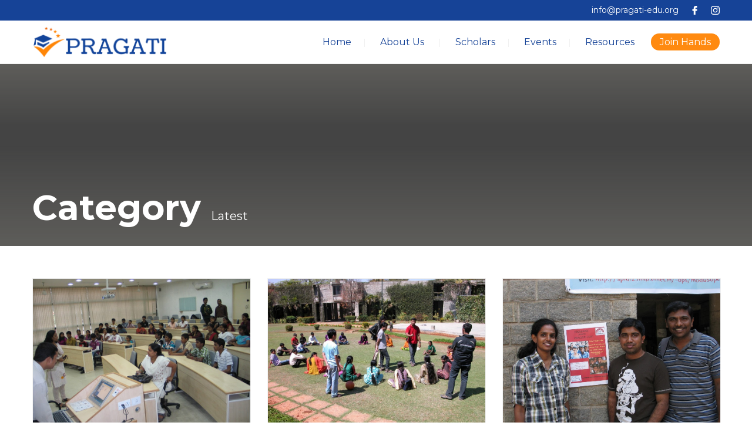

--- FILE ---
content_type: text/html; charset=UTF-8
request_url: https://pragati-edu.org/category/latest/page/6/
body_size: 12993
content:
<!DOCTYPE html>
<html lang="en-US">
<head>
 
    <meta charset="UTF-8"> 
    <meta name="author" content="">
    <meta name="viewport" content="width=device-width, initial-scale=1.0">
        	
<title>Latest &#8211; Page 6 &#8211; Pragati educational foundation</title>
<meta name='robots' content='max-image-preview:large' />
	<style>img:is([sizes="auto" i], [sizes^="auto," i]) { contain-intrinsic-size: 3000px 1500px }</style>
	<link rel='dns-prefetch' href='//fonts.googleapis.com' />
<link rel="alternate" type="application/rss+xml" title="Pragati educational foundation &raquo; Feed" href="https://pragati-edu.org/feed/" />
<link rel="alternate" type="application/rss+xml" title="Pragati educational foundation &raquo; Comments Feed" href="https://pragati-edu.org/comments/feed/" />
<link rel="alternate" type="application/rss+xml" title="Pragati educational foundation &raquo; Latest Category Feed" href="https://pragati-edu.org/category/latest/feed/" />
<script type="text/javascript">
/* <![CDATA[ */
window._wpemojiSettings = {"baseUrl":"https:\/\/s.w.org\/images\/core\/emoji\/16.0.1\/72x72\/","ext":".png","svgUrl":"https:\/\/s.w.org\/images\/core\/emoji\/16.0.1\/svg\/","svgExt":".svg","source":{"concatemoji":"https:\/\/pragati-edu.org\/wp-includes\/js\/wp-emoji-release.min.js?ver=6.8.3"}};
/*! This file is auto-generated */
!function(s,n){var o,i,e;function c(e){try{var t={supportTests:e,timestamp:(new Date).valueOf()};sessionStorage.setItem(o,JSON.stringify(t))}catch(e){}}function p(e,t,n){e.clearRect(0,0,e.canvas.width,e.canvas.height),e.fillText(t,0,0);var t=new Uint32Array(e.getImageData(0,0,e.canvas.width,e.canvas.height).data),a=(e.clearRect(0,0,e.canvas.width,e.canvas.height),e.fillText(n,0,0),new Uint32Array(e.getImageData(0,0,e.canvas.width,e.canvas.height).data));return t.every(function(e,t){return e===a[t]})}function u(e,t){e.clearRect(0,0,e.canvas.width,e.canvas.height),e.fillText(t,0,0);for(var n=e.getImageData(16,16,1,1),a=0;a<n.data.length;a++)if(0!==n.data[a])return!1;return!0}function f(e,t,n,a){switch(t){case"flag":return n(e,"\ud83c\udff3\ufe0f\u200d\u26a7\ufe0f","\ud83c\udff3\ufe0f\u200b\u26a7\ufe0f")?!1:!n(e,"\ud83c\udde8\ud83c\uddf6","\ud83c\udde8\u200b\ud83c\uddf6")&&!n(e,"\ud83c\udff4\udb40\udc67\udb40\udc62\udb40\udc65\udb40\udc6e\udb40\udc67\udb40\udc7f","\ud83c\udff4\u200b\udb40\udc67\u200b\udb40\udc62\u200b\udb40\udc65\u200b\udb40\udc6e\u200b\udb40\udc67\u200b\udb40\udc7f");case"emoji":return!a(e,"\ud83e\udedf")}return!1}function g(e,t,n,a){var r="undefined"!=typeof WorkerGlobalScope&&self instanceof WorkerGlobalScope?new OffscreenCanvas(300,150):s.createElement("canvas"),o=r.getContext("2d",{willReadFrequently:!0}),i=(o.textBaseline="top",o.font="600 32px Arial",{});return e.forEach(function(e){i[e]=t(o,e,n,a)}),i}function t(e){var t=s.createElement("script");t.src=e,t.defer=!0,s.head.appendChild(t)}"undefined"!=typeof Promise&&(o="wpEmojiSettingsSupports",i=["flag","emoji"],n.supports={everything:!0,everythingExceptFlag:!0},e=new Promise(function(e){s.addEventListener("DOMContentLoaded",e,{once:!0})}),new Promise(function(t){var n=function(){try{var e=JSON.parse(sessionStorage.getItem(o));if("object"==typeof e&&"number"==typeof e.timestamp&&(new Date).valueOf()<e.timestamp+604800&&"object"==typeof e.supportTests)return e.supportTests}catch(e){}return null}();if(!n){if("undefined"!=typeof Worker&&"undefined"!=typeof OffscreenCanvas&&"undefined"!=typeof URL&&URL.createObjectURL&&"undefined"!=typeof Blob)try{var e="postMessage("+g.toString()+"("+[JSON.stringify(i),f.toString(),p.toString(),u.toString()].join(",")+"));",a=new Blob([e],{type:"text/javascript"}),r=new Worker(URL.createObjectURL(a),{name:"wpTestEmojiSupports"});return void(r.onmessage=function(e){c(n=e.data),r.terminate(),t(n)})}catch(e){}c(n=g(i,f,p,u))}t(n)}).then(function(e){for(var t in e)n.supports[t]=e[t],n.supports.everything=n.supports.everything&&n.supports[t],"flag"!==t&&(n.supports.everythingExceptFlag=n.supports.everythingExceptFlag&&n.supports[t]);n.supports.everythingExceptFlag=n.supports.everythingExceptFlag&&!n.supports.flag,n.DOMReady=!1,n.readyCallback=function(){n.DOMReady=!0}}).then(function(){return e}).then(function(){var e;n.supports.everything||(n.readyCallback(),(e=n.source||{}).concatemoji?t(e.concatemoji):e.wpemoji&&e.twemoji&&(t(e.twemoji),t(e.wpemoji)))}))}((window,document),window._wpemojiSettings);
/* ]]> */
</script>
<style id='wp-emoji-styles-inline-css' type='text/css'>

	img.wp-smiley, img.emoji {
		display: inline !important;
		border: none !important;
		box-shadow: none !important;
		height: 1em !important;
		width: 1em !important;
		margin: 0 0.07em !important;
		vertical-align: -0.1em !important;
		background: none !important;
		padding: 0 !important;
	}
</style>
<link rel='stylesheet' id='wp-block-library-css' href='https://pragati-edu.org/wp-includes/css/dist/block-library/style.min.css?ver=6.8.3' type='text/css' media='all' />
<style id='classic-theme-styles-inline-css' type='text/css'>
/*! This file is auto-generated */
.wp-block-button__link{color:#fff;background-color:#32373c;border-radius:9999px;box-shadow:none;text-decoration:none;padding:calc(.667em + 2px) calc(1.333em + 2px);font-size:1.125em}.wp-block-file__button{background:#32373c;color:#fff;text-decoration:none}
</style>
<style id='global-styles-inline-css' type='text/css'>
:root{--wp--preset--aspect-ratio--square: 1;--wp--preset--aspect-ratio--4-3: 4/3;--wp--preset--aspect-ratio--3-4: 3/4;--wp--preset--aspect-ratio--3-2: 3/2;--wp--preset--aspect-ratio--2-3: 2/3;--wp--preset--aspect-ratio--16-9: 16/9;--wp--preset--aspect-ratio--9-16: 9/16;--wp--preset--color--black: #000000;--wp--preset--color--cyan-bluish-gray: #abb8c3;--wp--preset--color--white: #ffffff;--wp--preset--color--pale-pink: #f78da7;--wp--preset--color--vivid-red: #cf2e2e;--wp--preset--color--luminous-vivid-orange: #ff6900;--wp--preset--color--luminous-vivid-amber: #fcb900;--wp--preset--color--light-green-cyan: #7bdcb5;--wp--preset--color--vivid-green-cyan: #00d084;--wp--preset--color--pale-cyan-blue: #8ed1fc;--wp--preset--color--vivid-cyan-blue: #0693e3;--wp--preset--color--vivid-purple: #9b51e0;--wp--preset--gradient--vivid-cyan-blue-to-vivid-purple: linear-gradient(135deg,rgba(6,147,227,1) 0%,rgb(155,81,224) 100%);--wp--preset--gradient--light-green-cyan-to-vivid-green-cyan: linear-gradient(135deg,rgb(122,220,180) 0%,rgb(0,208,130) 100%);--wp--preset--gradient--luminous-vivid-amber-to-luminous-vivid-orange: linear-gradient(135deg,rgba(252,185,0,1) 0%,rgba(255,105,0,1) 100%);--wp--preset--gradient--luminous-vivid-orange-to-vivid-red: linear-gradient(135deg,rgba(255,105,0,1) 0%,rgb(207,46,46) 100%);--wp--preset--gradient--very-light-gray-to-cyan-bluish-gray: linear-gradient(135deg,rgb(238,238,238) 0%,rgb(169,184,195) 100%);--wp--preset--gradient--cool-to-warm-spectrum: linear-gradient(135deg,rgb(74,234,220) 0%,rgb(151,120,209) 20%,rgb(207,42,186) 40%,rgb(238,44,130) 60%,rgb(251,105,98) 80%,rgb(254,248,76) 100%);--wp--preset--gradient--blush-light-purple: linear-gradient(135deg,rgb(255,206,236) 0%,rgb(152,150,240) 100%);--wp--preset--gradient--blush-bordeaux: linear-gradient(135deg,rgb(254,205,165) 0%,rgb(254,45,45) 50%,rgb(107,0,62) 100%);--wp--preset--gradient--luminous-dusk: linear-gradient(135deg,rgb(255,203,112) 0%,rgb(199,81,192) 50%,rgb(65,88,208) 100%);--wp--preset--gradient--pale-ocean: linear-gradient(135deg,rgb(255,245,203) 0%,rgb(182,227,212) 50%,rgb(51,167,181) 100%);--wp--preset--gradient--electric-grass: linear-gradient(135deg,rgb(202,248,128) 0%,rgb(113,206,126) 100%);--wp--preset--gradient--midnight: linear-gradient(135deg,rgb(2,3,129) 0%,rgb(40,116,252) 100%);--wp--preset--font-size--small: 13px;--wp--preset--font-size--medium: 20px;--wp--preset--font-size--large: 36px;--wp--preset--font-size--x-large: 42px;--wp--preset--spacing--20: 0.44rem;--wp--preset--spacing--30: 0.67rem;--wp--preset--spacing--40: 1rem;--wp--preset--spacing--50: 1.5rem;--wp--preset--spacing--60: 2.25rem;--wp--preset--spacing--70: 3.38rem;--wp--preset--spacing--80: 5.06rem;--wp--preset--shadow--natural: 6px 6px 9px rgba(0, 0, 0, 0.2);--wp--preset--shadow--deep: 12px 12px 50px rgba(0, 0, 0, 0.4);--wp--preset--shadow--sharp: 6px 6px 0px rgba(0, 0, 0, 0.2);--wp--preset--shadow--outlined: 6px 6px 0px -3px rgba(255, 255, 255, 1), 6px 6px rgba(0, 0, 0, 1);--wp--preset--shadow--crisp: 6px 6px 0px rgba(0, 0, 0, 1);}:where(.is-layout-flex){gap: 0.5em;}:where(.is-layout-grid){gap: 0.5em;}body .is-layout-flex{display: flex;}.is-layout-flex{flex-wrap: wrap;align-items: center;}.is-layout-flex > :is(*, div){margin: 0;}body .is-layout-grid{display: grid;}.is-layout-grid > :is(*, div){margin: 0;}:where(.wp-block-columns.is-layout-flex){gap: 2em;}:where(.wp-block-columns.is-layout-grid){gap: 2em;}:where(.wp-block-post-template.is-layout-flex){gap: 1.25em;}:where(.wp-block-post-template.is-layout-grid){gap: 1.25em;}.has-black-color{color: var(--wp--preset--color--black) !important;}.has-cyan-bluish-gray-color{color: var(--wp--preset--color--cyan-bluish-gray) !important;}.has-white-color{color: var(--wp--preset--color--white) !important;}.has-pale-pink-color{color: var(--wp--preset--color--pale-pink) !important;}.has-vivid-red-color{color: var(--wp--preset--color--vivid-red) !important;}.has-luminous-vivid-orange-color{color: var(--wp--preset--color--luminous-vivid-orange) !important;}.has-luminous-vivid-amber-color{color: var(--wp--preset--color--luminous-vivid-amber) !important;}.has-light-green-cyan-color{color: var(--wp--preset--color--light-green-cyan) !important;}.has-vivid-green-cyan-color{color: var(--wp--preset--color--vivid-green-cyan) !important;}.has-pale-cyan-blue-color{color: var(--wp--preset--color--pale-cyan-blue) !important;}.has-vivid-cyan-blue-color{color: var(--wp--preset--color--vivid-cyan-blue) !important;}.has-vivid-purple-color{color: var(--wp--preset--color--vivid-purple) !important;}.has-black-background-color{background-color: var(--wp--preset--color--black) !important;}.has-cyan-bluish-gray-background-color{background-color: var(--wp--preset--color--cyan-bluish-gray) !important;}.has-white-background-color{background-color: var(--wp--preset--color--white) !important;}.has-pale-pink-background-color{background-color: var(--wp--preset--color--pale-pink) !important;}.has-vivid-red-background-color{background-color: var(--wp--preset--color--vivid-red) !important;}.has-luminous-vivid-orange-background-color{background-color: var(--wp--preset--color--luminous-vivid-orange) !important;}.has-luminous-vivid-amber-background-color{background-color: var(--wp--preset--color--luminous-vivid-amber) !important;}.has-light-green-cyan-background-color{background-color: var(--wp--preset--color--light-green-cyan) !important;}.has-vivid-green-cyan-background-color{background-color: var(--wp--preset--color--vivid-green-cyan) !important;}.has-pale-cyan-blue-background-color{background-color: var(--wp--preset--color--pale-cyan-blue) !important;}.has-vivid-cyan-blue-background-color{background-color: var(--wp--preset--color--vivid-cyan-blue) !important;}.has-vivid-purple-background-color{background-color: var(--wp--preset--color--vivid-purple) !important;}.has-black-border-color{border-color: var(--wp--preset--color--black) !important;}.has-cyan-bluish-gray-border-color{border-color: var(--wp--preset--color--cyan-bluish-gray) !important;}.has-white-border-color{border-color: var(--wp--preset--color--white) !important;}.has-pale-pink-border-color{border-color: var(--wp--preset--color--pale-pink) !important;}.has-vivid-red-border-color{border-color: var(--wp--preset--color--vivid-red) !important;}.has-luminous-vivid-orange-border-color{border-color: var(--wp--preset--color--luminous-vivid-orange) !important;}.has-luminous-vivid-amber-border-color{border-color: var(--wp--preset--color--luminous-vivid-amber) !important;}.has-light-green-cyan-border-color{border-color: var(--wp--preset--color--light-green-cyan) !important;}.has-vivid-green-cyan-border-color{border-color: var(--wp--preset--color--vivid-green-cyan) !important;}.has-pale-cyan-blue-border-color{border-color: var(--wp--preset--color--pale-cyan-blue) !important;}.has-vivid-cyan-blue-border-color{border-color: var(--wp--preset--color--vivid-cyan-blue) !important;}.has-vivid-purple-border-color{border-color: var(--wp--preset--color--vivid-purple) !important;}.has-vivid-cyan-blue-to-vivid-purple-gradient-background{background: var(--wp--preset--gradient--vivid-cyan-blue-to-vivid-purple) !important;}.has-light-green-cyan-to-vivid-green-cyan-gradient-background{background: var(--wp--preset--gradient--light-green-cyan-to-vivid-green-cyan) !important;}.has-luminous-vivid-amber-to-luminous-vivid-orange-gradient-background{background: var(--wp--preset--gradient--luminous-vivid-amber-to-luminous-vivid-orange) !important;}.has-luminous-vivid-orange-to-vivid-red-gradient-background{background: var(--wp--preset--gradient--luminous-vivid-orange-to-vivid-red) !important;}.has-very-light-gray-to-cyan-bluish-gray-gradient-background{background: var(--wp--preset--gradient--very-light-gray-to-cyan-bluish-gray) !important;}.has-cool-to-warm-spectrum-gradient-background{background: var(--wp--preset--gradient--cool-to-warm-spectrum) !important;}.has-blush-light-purple-gradient-background{background: var(--wp--preset--gradient--blush-light-purple) !important;}.has-blush-bordeaux-gradient-background{background: var(--wp--preset--gradient--blush-bordeaux) !important;}.has-luminous-dusk-gradient-background{background: var(--wp--preset--gradient--luminous-dusk) !important;}.has-pale-ocean-gradient-background{background: var(--wp--preset--gradient--pale-ocean) !important;}.has-electric-grass-gradient-background{background: var(--wp--preset--gradient--electric-grass) !important;}.has-midnight-gradient-background{background: var(--wp--preset--gradient--midnight) !important;}.has-small-font-size{font-size: var(--wp--preset--font-size--small) !important;}.has-medium-font-size{font-size: var(--wp--preset--font-size--medium) !important;}.has-large-font-size{font-size: var(--wp--preset--font-size--large) !important;}.has-x-large-font-size{font-size: var(--wp--preset--font-size--x-large) !important;}
:where(.wp-block-post-template.is-layout-flex){gap: 1.25em;}:where(.wp-block-post-template.is-layout-grid){gap: 1.25em;}
:where(.wp-block-columns.is-layout-flex){gap: 2em;}:where(.wp-block-columns.is-layout-grid){gap: 2em;}
:root :where(.wp-block-pullquote){font-size: 1.5em;line-height: 1.6;}
</style>
<link rel='stylesheet' id='contact-form-7-css' href='https://pragati-edu.org/wp-content/plugins/contact-form-7/includes/css/styles.css?ver=6.0.6' type='text/css' media='all' />
<style id='contact-form-7-inline-css' type='text/css'>
.wpcf7 .wpcf7-recaptcha iframe {margin-bottom: 0;}.wpcf7 .wpcf7-recaptcha[data-align="center"] > div {margin: 0 auto;}.wpcf7 .wpcf7-recaptcha[data-align="right"] > div {margin: 0 0 0 auto;}
</style>
<link rel='stylesheet' id='nd_options_style-css' href='https://pragati-edu.org/wp-content/plugins/nd-shortcodes/css/style.css?ver=6.8.3' type='text/css' media='all' />
<link rel='stylesheet' id='nd_options_font_family_h-css' href='https://fonts.googleapis.com/css?family=Montserrat%3A400%2C700&#038;ver=6.8.3' type='text/css' media='all' />
<link rel='stylesheet' id='nd_options_font_family_p-css' href='https://fonts.googleapis.com/css?family=Montserrat%3A400%2C700&#038;ver=6.8.3' type='text/css' media='all' />
<link rel='stylesheet' id='nd_options_font_family_third-css' href='https://fonts.googleapis.com/css?family=Montserrat%3A400%2C700&#038;ver=6.8.3' type='text/css' media='all' />
<link rel='stylesheet' id='rs-plugin-settings-css' href='https://pragati-edu.org/wp-content/plugins/revslider/public/assets/css/rs6.css?ver=6.2.2' type='text/css' media='all' />
<style id='rs-plugin-settings-inline-css' type='text/css'>
#rs-demo-id {}
</style>
<link rel='stylesheet' id='nicdark-style-css' href='https://pragati-edu.org/wp-content/themes/charityfoundation/style.css?ver=6.8.3' type='text/css' media='all' />
<link rel='stylesheet' id='nicdark-fonts-css' href='//fonts.googleapis.com/css?family=Poppins%3A300%2C400%2C700&#038;ver=1.0.0' type='text/css' media='all' />
<script type="text/javascript" src="https://pragati-edu.org/wp-includes/js/jquery/jquery.min.js?ver=3.7.1" id="jquery-core-js"></script>
<script type="text/javascript" src="https://pragati-edu.org/wp-includes/js/jquery/jquery-migrate.min.js?ver=3.4.1" id="jquery-migrate-js"></script>
<script type="text/javascript" src="https://pragati-edu.org/wp-content/plugins/revslider/public/assets/js/rbtools.min.js?ver=6.0" id="tp-tools-js"></script>
<script type="text/javascript" src="https://pragati-edu.org/wp-content/plugins/revslider/public/assets/js/rs6.min.js?ver=6.2.2" id="revmin-js"></script>
<link rel="https://api.w.org/" href="https://pragati-edu.org/wp-json/" /><link rel="alternate" title="JSON" type="application/json" href="https://pragati-edu.org/wp-json/wp/v2/categories/28" /><link rel="EditURI" type="application/rsd+xml" title="RSD" href="https://pragati-edu.org/xmlrpc.php?rsd" />
<meta name="generator" content="WordPress 6.8.3" />

	
    <style type="text/css">

    	/*START FONTS FAMILY*/
    	.nd_options_customizer_fonts .nd_options_first_font,
    	.nd_options_customizer_fonts h1,
    	.nd_options_customizer_fonts h2,
    	.nd_options_customizer_fonts h3,
    	.nd_options_customizer_fonts h4,
    	.nd_options_customizer_fonts h5,
    	.nd_options_customizer_fonts h6
    	{ font-family: 'Montserrat', sans-serif; }

    	.nd_options_customizer_fonts,
    	.nd_options_customizer_fonts .nd_options_second_font,
    	.nd_options_customizer_fonts p,
    	.nd_options_customizer_fonts a,
    	.nd_options_customizer_fonts select,
    	.nd_options_customizer_fonts textarea,
    	.nd_options_customizer_fonts label,
    	.nd_options_customizer_fonts input,
    	#start_nicdark_framework
    	{ font-family: 'Montserrat', sans-serif; }

    	.nd_options_customizer_fonts .nd_options_second_font_important
    	{ font-family: 'Montserrat', sans-serif !important; }

    	.nd_options_customizer_fonts .nd_options_third_font
    	{ font-family: 'Montserrat', sans-serif; }


    	/*START FONTS COLOR*/
    	.nd_options_customizer_fonts .nd_options_color_greydark,
    	.nd_options_customizer_fonts h1,
    	.nd_options_customizer_fonts h2,
    	.nd_options_customizer_fonts h3,
    	.nd_options_customizer_fonts h4,
    	.nd_options_customizer_fonts h5,
    	.nd_options_customizer_fonts h6
    	{ color: #727475; }
    	.nd_options_customizer_fonts .nd_options_color_greydark_important
    	{ color: #727475 !important; }

    	/*PLACEHOLDER*/
    	.nd_options_customizer_fonts .nd_options_placeholder_color_greydark_important::-webkit-input-placeholder { color: #727475 !important; }
		.nd_options_customizer_fonts .nd_options_placeholder_color_greydark_important::-moz-placeholder { color: #727475 !important; }
		.nd_options_customizer_fonts .nd_options_placeholder_color_greydark_important:-ms-input-placeholder { color: #727475 !important; }
		.nd_options_customizer_fonts .nd_options_placeholder_color_greydark_important:-moz-placeholder { color: #727475 !important; }

    	.nd_options_customizer_fonts,
    	.nd_options_customizer_fonts .nd_options_color_grey,
    	.nd_options_customizer_fonts p,
    	.nd_options_customizer_fonts a,
    	.nd_options_customizer_fonts select,
    	.nd_options_customizer_fonts textarea,
    	.nd_options_customizer_fonts label,
    	.nd_options_customizer_fonts input
    	{ color: #a3a3a3; }

    	.nd_options_color_grey_important { color: #a3a3a3 !important; }


    	/*compatibility with plugin Learning*/
    	#nd_learning_calendar_single_course .ui-datepicker-title {
    		font-family: 'Montserrat', sans-serif;
    		color: #727475;	
    	}
    	#nd_learning_calendar_single_course .ui-datepicker-calendar th {
    		color: #727475;	
    	}
       
    </style>
    


	
    <style type="text/css">

    	/*START FORMS STYLES*/
    	.nd_options_customizer_forms span.wpcf7-not-valid-tip,
    	.nd_options_customizer_forms .wpcf7-response-output.wpcf7-validation-errors,
    	.wpcf7-response-output
    	{ 
    		background-color: #4285f4; 
    		border-width: 0px !important;
    		border-color: #4285f4 !important;
    		border-radius: 3px;
    		border-style: solid;
    		padding: 10px 20px !important;
    		color: #ffffff;
    		margin: 10px 0px 10px 0px !important;
    		font-size: 13px;
    		line-height: 20px;
    	}
    	.nd_options_customizer_forms .wpcf7-response-output.wpcf7-mail-sent-ok
    	{ 
    		background-color: #4285f4; 
    		border-width: 0px;
    		border-color: #4285f4;
    		border-radius: 3px;
    		border-style: solid;
    		padding: 10px 20px;
    		color: #ffffff;
    		margin: 0px;
    		margin-top: 10px;
    		font-size: 13px;
    		line-height: 20px;
    	}


    	/*new compatibility*/
    	.nd_options_customizer_forms .wpcf7 form.sent .wpcf7-response-output {
    		background-color: #4285f4; 
    		border-width: 0px;
    		border-color: #4285f4;
    		border-radius: 3px;
    		border-style: solid;
    		padding: 10px 20px;
    		color: #ffffff;
    		margin: 0px;
    		margin-top: 10px;
    		font-size: 13px;
    		line-height: 20px;
    	}



       
    </style>
    


	
    <style type="text/css">

    	/*START FORMS STYLES*/
    	.nd_options_customizer_forms input[type="text"],
    	.nd_options_customizer_forms input[type="email"],
    	.nd_options_customizer_forms input[type="url"],
    	.nd_options_customizer_forms input[type="tel"],
    	.nd_options_customizer_forms input[type="number"],
    	.nd_options_customizer_forms input[type="date"],
    	.nd_options_customizer_forms input[type="file"],
    	.nd_options_customizer_forms input[type="password"],
    	.nd_options_customizer_forms select,
    	.nd_options_customizer_forms textarea,
    	.StripeElement

    	{ 
    		background-color: #fff; 
    		border-width: 1px;
    		border-color: #a3a3a3;
    		border-radius: 0px;
    		border-style: solid;
    		padding: 10px 20px;
    		-webkit-appearance: none;
    		color: #a3a3a3 !important;

    		    	}


    	.nd_options_customizer_forms input[type="text"]::-webkit-input-placeholder,
    	.nd_options_customizer_forms input[type="email"]::-webkit-input-placeholder,
    	.nd_options_customizer_forms input[type="url"]::-webkit-input-placeholder, 
    	.nd_options_customizer_forms input[type="tel"]::-webkit-input-placeholder ,
    	.nd_options_customizer_forms input[type="password"]::-webkit-input-placeholder ,
    	.nd_options_customizer_forms input[type="number"]::-webkit-input-placeholder,
    	.nd_options_customizer_forms textarea::-webkit-input-placeholder  {
    		color: #a3a3a3 !important;	
    	}


    	.nd_options_customizer_forms select {
    		cursor: pointer;
    	}

    	.nd_options_customizer_forms select option {
    		padding: 10px 20px;	
    	}

       
    </style>
    


	
    <style type="text/css">

    	/*START FORMS STYLES*/
    	.nd_options_customizer_forms input[type="submit"],
    	.nd_options_customizer_forms button[type="submit"],
    	.give-btn.give-btn-modal
    	{ 
    		background-color: #3367d6; 
    		border-width: 0px;
    		border-color: #3367d6;
    		border-radius: 30px;
    		border-style: solid;
    		padding: 10px 20px;
    		-webkit-appearance: none;
    		color: #ffffff;
    		cursor: pointer;
    		font-family: 'Montserrat', sans-serif;

    	}

       
    </style>
    


	<style type="text/css">

		.nd_options_cursor_default_a > a { cursor: default; }
		.nd_options_customizer_labels_color_new { background-color: #ff8a10; }
		
		/*hot*/
		.nd_options_navigation_type .menu li.nd_options_hot_label > a:after,
		#nd_options_header_5 .menu li.nd_options_hot_label > a:after,
		#nd_options_header_6 .menu li.nd_options_hot_label > a:after { content: "HOT"; float: right; background-color: #dd3333; border-radius: 3px; color: #fff; font-size: 10px; line-height: 10px; padding: 3px 5px; }
		
		/*best*/
		.nd_options_navigation_type .menu li.nd_options_best_label > a:after,
		#nd_options_header_5 .menu li.nd_options_best_label > a:after,
		#nd_options_header_6 .menu li.nd_options_best_label > a:after { content: "BEST"; float: right; background-color: #8224e3; border-radius: 3px; color: #fff; font-size: 10px; line-height: 10px; padding: 3px 5px; }
		
		/*new*/
		.nd_options_navigation_type .menu li.nd_options_new_label > a:after,
		#nd_options_header_5 .menu li.nd_options_new_label > a:after,
		#nd_options_header_6 .menu li.nd_options_new_label > a:after { content: "NEW"; float: right; background-color: #ff8a10; border-radius: 3px; color: #fff; font-size: 10px; line-height: 10px; padding: 3px 5px; }
		
		/*slide*/
		.nd_options_navigation_type .menu li.nd_options_slide_label > a:after,
		#nd_options_header_5 .menu li.nd_options_slide_label > a:after,
		#nd_options_header_6 .menu li.nd_options_slide_label > a:after { content: "SLIDE"; float: right; background-color: #dd3333; border-radius: 3px; color: #fff; font-size: 10px; line-height: 10px; padding: 3px 5px; }

		/*demo*/
		.nd_options_navigation_type .menu li.nd_options_demo_label > a:after,
		#nd_options_header_5 .menu li.nd_options_demo_label > a:after,
		#nd_options_header_6 .menu li.nd_options_demo_label > a:after { content: "DEMO"; float: right; background-color: #dd3333; border-radius: 3px; color: #fff; font-size: 10px; line-height: 10px; padding: 3px 5px; }

		/*all*/
		#nd_options_header_6 .menu li.nd_options_hot_label > a:after,
		#nd_options_header_6 .menu li.nd_options_best_label > a:after,
		#nd_options_header_6 .menu li.nd_options_new_label > a:after,
		#nd_options_header_6 .menu li.nd_options_slide_label > a:after,
		#nd_options_header_6 .menu li.nd_options_demo_label > a:after { padding: 5px 5px 3px 5px; border-radius: 0px; letter-spacing: 1px; }

		/*all*/
		.nd_elements_navigation_sidebar_content .menu li.nd_options_new_label > a:after,
		.nd_elements_navigation_sidebar_content .menu li.nd_options_hot_label > a:after,
		.nd_elements_navigation_sidebar_content .menu li.nd_options_best_label > a:after,
		.nd_elements_navigation_sidebar_content .menu li.nd_options_slide_label > a:after,
		.nd_elements_navigation_sidebar_content .menu li.nd_options_demo_label > a:after { display: none; }
		
	</style>

	
	<!--START css-->
	<style type="text/css">

		.nd_options_navigation_search_content_form {  }
		.nd_options_navigation_search_content_form input[type="search"] { 
			background: none;
			border: 0px;
			border-bottom: 2px solid #fff;
			color: #fff;
			font-size: 30px;
			line-height: 30px;
		}
		.nd_options_navigation_search_content_form input[type="search"]::-webkit-input-placeholder { color: #fff; }
		.nd_options_navigation_search_content_form input[type="submit"]{ 
			font-size: 25px;
		    line-height: 40px;
		    margin-left: 20px;
		}
		
	</style>
	<!--END css-->





<!--START css-->
<style type="text/css">

	.nd_options_navigation_2 div > ul { list-style: none; margin: 0px; padding: 0px; text-align: right; }
	.nd_options_navigation_2 div > ul > li { display: inline-block; padding: 0px; }
	.nd_options_navigation_2 div > ul > li:after { content: "|"; display: inline-block; margin: 0px 20px; color: #f1f1f1; }
	.nd_options_navigation_2 div > ul > li:last-child:after { content: ""; margin: 0px; }
	.nd_options_navigation_2 div li a { color: #164397; font-size: 16px; line-height: 16px; font-family: Montserrat; }
	.nd_options_navigation_2 div > ul li:hover > ul.sub-menu { display: block; }
	.nd_options_navigation_2 div > ul li > ul.sub-menu { z-index: 999; position: absolute; margin: 0px; padding: 0px; list-style: none; display: none; margin-left: -20px; padding-top: 20px; width: 190px; }
	.nd_options_navigation_2 div > ul li > ul.sub-menu > li { padding: 15px 20px; border-bottom: 1px solid #f1f1f1; text-align: left; background-color: #fff; position: relative; box-shadow: 0px 2px 5px #f1f1f1; float: left; width: 100%; box-sizing:border-box; }
	.nd_options_navigation_2 div > ul li > ul.sub-menu > li:hover { background-color: #f9f9f9;  }
	.nd_options_navigation_2 div > ul li > ul.sub-menu > li:last-child { border-bottom: 0px solid #000; }
	.nd_options_navigation_2 div > ul li > ul.sub-menu li a { font-size: 14px; color: #727475; float: left; width: 100%; }
	.nd_options_navigation_2 div > ul li > ul.sub-menu li > ul.sub-menu { margin-left: 170px; top: 0; padding-top: 0; padding-left: 20px; }
	/*responsive*/
	.nd_options_navigation_2_sidebar div > ul { list-style: none; margin: 0px; padding: 0px; }
	.nd_options_navigation_2_sidebar div > ul > li { display: inline-block; width: 100%; padding: 0px 0px 20px 0px; }
	.nd_options_navigation_2_sidebar div li a { font-family: Montserrat; }
	.nd_options_navigation_2_sidebar div li > a { padding: 10px 0px; display: inline-block; font-size: 24px; font-family: Montserrat; text-transform: lowercase; color: #fff; }
	.nd_options_navigation_2_sidebar div li > a::first-letter { text-transform: uppercase; }
	.nd_options_navigation_2_sidebar div > ul li > ul.sub-menu { margin: 0px; padding: 0px; list-style: none; }
	.nd_options_navigation_2_sidebar div > ul li > ul.sub-menu > li { padding: 0px 20px; text-align: left; }
	.nd_options_navigation_2_sidebar div > ul li > ul.sub-menu li a { font-size: 14px; }
	.nd_options_navigation_2_sidebar_content li.nd_options_customizer_labels_color_new { padding: 0px !important; background-color: transparent !important; }
	/*top header*/
	.nd_options_navigation_top_header_2 { font-size: 13px; line-height: 18px; }
	.nd_options_navigation_top_header_2 > ul { list-style: none; margin: 0px; padding: 0px; }
	.nd_options_navigation_top_header_2 > ul > li { display: inline-block; }
	.nd_options_navigation_top_header_2> ul > li:after { content: "|"; display: inline-block; margin: 0px 15px; font-size: 13px; }
	.nd_options_navigation_top_header_2 > ul > li:last-child:after { content: ""; margin: 0px; }
	.nd_options_navigation_top_header_2 li a { font-size: 13px; }
	.nd_options_navigation_top_header_2 > ul li:hover > ul.nd_options_sub_menu { display: block; }
	.nd_options_navigation_top_header_2 > ul li > ul.nd_options_sub_menu { padding: 10px 0px 0px 15px; position: absolute; margin: 0px; list-style: none; display: none; z-index: 9; }
	.nd_options_navigation_top_header_2 > ul li > ul.nd_options_sub_menu > li { padding: 7px 15px; font-size: 13px; border-bottom: 1px solid #595959; background-color: #444444; }
	.nd_options_navigation_top_header_2 > ul li > ul.nd_options_sub_menu > li:last-child { border-bottom: 0px solid #000; }
   
	#nd_options_navigation_top_header_2_left div:last-child div a img { margin-right: 0px; }
	#nd_options_navigation_top_header_2_right div:last-child div a img { margin-left: 0px; }

	/*arrow for item has children*/
	.nd_options_navigation_2 .menu ul.sub-menu li.menu-item-has-children > a:after { content:""; float: right; border-style: solid; border-width: 5px 0 5px 5px; border-color: transparent transparent transparent #727475; margin-top: 3px; }

</style>
<!--END css-->





    <!--START  for post-->
    <style type="text/css">

        /*sidebar*/
        .wpb_widgetised_column .widget { margin-bottom: 40px; }
        .wpb_widgetised_column .widget img, .wpb_widgetised_column .widget select { max-width: 100%; }
        .wpb_widgetised_column .widget h3 { margin-bottom: 20px; font-weight: bolder; }

        /*search*/
        .wpb_widgetised_column .widget.widget_search input[type="text"] { width: 100%; }
        .wpb_widgetised_column .widget.widget_search input[type="submit"] { margin-top: 20px; }

        /*list*/
        .wpb_widgetised_column .widget ul { margin: 0px; padding: 0px; list-style: none; }
        .wpb_widgetised_column .widget > ul > li { padding: 10px; border-bottom: 1px solid #f1f1f1; }
        .wpb_widgetised_column .widget > ul > li:last-child { padding-bottom: 0px; border-bottom: 0px solid #f1f1f1; }
        .wpb_widgetised_column .widget ul li { padding: 10px; }
        .wpb_widgetised_column .widget ul.children { padding: 10px; }
        .wpb_widgetised_column .widget ul.children:last-child { padding-bottom: 0px; }

        /*calendar*/
        .wpb_widgetised_column .widget.widget_calendar table { text-align: center; background-color: #fff; width: 100%; border: 1px solid #f1f1f1; line-height: 20px; }
        .wpb_widgetised_column .widget.widget_calendar table th { padding: 10px 5px; }
        .wpb_widgetised_column .widget.widget_calendar table td { padding: 10px 5px; }
        .wpb_widgetised_column .widget.widget_calendar table tbody td a { color: #fff; padding: 5px; border-radius: 3px; }
        .wpb_widgetised_column .widget.widget_calendar table tfoot td a { color: #fff; background-color: #444444; padding: 5px; border-radius: 3px; font-size: 13px; }
        .wpb_widgetised_column .widget.widget_calendar table tfoot td { padding-bottom: 20px; }
        .wpb_widgetised_column .widget.widget_calendar table tfoot td#prev { text-align: right; }
        .wpb_widgetised_column .widget.widget_calendar table tfoot td#next { text-align: left; }
        .wpb_widgetised_column .widget.widget_calendar table caption { font-size: 20px; font-weight: bolder; background-color: #f9f9f9; padding: 20px; border: 1px solid #f1f1f1; border-bottom: 0px; }

        /*color calendar*/
        .wpb_widgetised_column .widget.widget_calendar table thead { color: #727475; }
        .wpb_widgetised_column .widget.widget_calendar table tbody td a { background-color: #3367d6; }
        .wpb_widgetised_column .widget.widget_calendar table caption { color: #727475; font-family: 'Montserrat', sans-serif; }

        /*menu*/
        .wpb_widgetised_column .widget div ul { margin: 0px; padding: 0px; list-style: none; }
        .wpb_widgetised_column .widget div > ul > li { padding: 10px; border-bottom: 1px solid #f1f1f1; }
        .wpb_widgetised_column .widget div > ul > li:last-child { padding-bottom: 0px; border-bottom: 0px solid #f1f1f1; }
        .wpb_widgetised_column .widget div ul li { padding: 10px; }
        .wpb_widgetised_column .widget div ul.sub-menu { padding: 10px; }
        .wpb_widgetised_column .widget div ul.sub-menu:last-child { padding-bottom: 0px; }

        /*tag*/
        .wpb_widgetised_column .widget.widget_tag_cloud a { padding: 5px 10px; border: 1px solid #f1f1f1; border-radius: 3px; display: inline-block; margin: 5px; margin-left: 0px; font-size: 13px !important; line-height: 20px; }

    </style>
    <!--END css for post-->


<meta name="generator" content="Powered by WPBakery Page Builder - drag and drop page builder for WordPress."/>
<meta name="generator" content="Powered by Slider Revolution 6.2.2 - responsive, Mobile-Friendly Slider Plugin for WordPress with comfortable drag and drop interface." />
<link rel="icon" href="https://pragati-edu.org/wp-content/uploads/2020/06/cropped-pragati-education-foundation-fevicon-1-32x32.png" sizes="32x32" />
<link rel="icon" href="https://pragati-edu.org/wp-content/uploads/2020/06/cropped-pragati-education-foundation-fevicon-1-192x192.png" sizes="192x192" />
<link rel="apple-touch-icon" href="https://pragati-edu.org/wp-content/uploads/2020/06/cropped-pragati-education-foundation-fevicon-1-180x180.png" />
<meta name="msapplication-TileImage" content="https://pragati-edu.org/wp-content/uploads/2020/06/cropped-pragati-education-foundation-fevicon-1-270x270.png" />
<script type="text/javascript">function setREVStartSize(e){			
			try {								
				var pw = document.getElementById(e.c).parentNode.offsetWidth,
					newh;
				pw = pw===0 || isNaN(pw) ? window.innerWidth : pw;
				e.tabw = e.tabw===undefined ? 0 : parseInt(e.tabw);
				e.thumbw = e.thumbw===undefined ? 0 : parseInt(e.thumbw);
				e.tabh = e.tabh===undefined ? 0 : parseInt(e.tabh);
				e.thumbh = e.thumbh===undefined ? 0 : parseInt(e.thumbh);
				e.tabhide = e.tabhide===undefined ? 0 : parseInt(e.tabhide);
				e.thumbhide = e.thumbhide===undefined ? 0 : parseInt(e.thumbhide);
				e.mh = e.mh===undefined || e.mh=="" || e.mh==="auto" ? 0 : parseInt(e.mh,0);		
				if(e.layout==="fullscreen" || e.l==="fullscreen") 						
					newh = Math.max(e.mh,window.innerHeight);				
				else{					
					e.gw = Array.isArray(e.gw) ? e.gw : [e.gw];
					for (var i in e.rl) if (e.gw[i]===undefined || e.gw[i]===0) e.gw[i] = e.gw[i-1];					
					e.gh = e.el===undefined || e.el==="" || (Array.isArray(e.el) && e.el.length==0)? e.gh : e.el;
					e.gh = Array.isArray(e.gh) ? e.gh : [e.gh];
					for (var i in e.rl) if (e.gh[i]===undefined || e.gh[i]===0) e.gh[i] = e.gh[i-1];
										
					var nl = new Array(e.rl.length),
						ix = 0,						
						sl;					
					e.tabw = e.tabhide>=pw ? 0 : e.tabw;
					e.thumbw = e.thumbhide>=pw ? 0 : e.thumbw;
					e.tabh = e.tabhide>=pw ? 0 : e.tabh;
					e.thumbh = e.thumbhide>=pw ? 0 : e.thumbh;					
					for (var i in e.rl) nl[i] = e.rl[i]<window.innerWidth ? 0 : e.rl[i];
					sl = nl[0];									
					for (var i in nl) if (sl>nl[i] && nl[i]>0) { sl = nl[i]; ix=i;}															
					var m = pw>(e.gw[ix]+e.tabw+e.thumbw) ? 1 : (pw-(e.tabw+e.thumbw)) / (e.gw[ix]);					

					newh =  (e.type==="carousel" && e.justify==="true" ? e.gh[ix] : (e.gh[ix] * m)) + (e.tabh + e.thumbh);
				}			
				
				if(window.rs_init_css===undefined) window.rs_init_css = document.head.appendChild(document.createElement("style"));					
				document.getElementById(e.c).height = newh;
				window.rs_init_css.innerHTML += "#"+e.c+"_wrapper { height: "+newh+"px }";				
			} catch(e){
				console.log("Failure at Presize of Slider:" + e)
			}					   
		  };</script>
		<style type="text/css" id="wp-custom-css">
			.nd_options_navigation_top_header_2 {
    font-size: 14px;
    line-height: 14px;
}

.nd_options_height_50
{
	height: 0px;
}
		</style>
		<noscript><style> .wpb_animate_when_almost_visible { opacity: 1; }</style></noscript>	  
</head>
  
<body id="start_nicdark_framework" class="archive paged category category-latest category-28 paged-6 category-paged-6 wp-theme-charityfoundation nd_options_customizer_fonts nd_options_customizer_forms wpb-js-composer js-comp-ver-6.1 vc_responsive">

<!--START theme-->
<div class="nicdark_site nicdark_bg_white  ">	
	

<div id="nd_options_site_filter"></div>

<!--START js-->
<script type="text/javascript">
//<![CDATA[

jQuery(document).ready(function() {

  //START
  jQuery(function ($) {
    
    //OPEN sidebar content ( navigation 2 )
	$('.nd_options_open_navigation_2_sidebar_content,.nd_options_open_navigation_3_sidebar_content,.nd_options_open_navigation_4_sidebar_content,.nd_options_open_navigation_5_sidebar_content').on("click",function(event){
		$('.nd_options_navigation_2_sidebar_content,.nd_options_navigation_3_sidebar_content,.nd_options_navigation_4_sidebar_content,.nd_options_navigation_5_sidebar_content').css({
			'right': '0px',
		});
	});
	//CLOSE	sidebar content ( navigation 2 )
	$('.nd_options_close_navigation_2_sidebar_content,.nd_options_close_navigation_3_sidebar_content,.nd_options_close_navigation_4_sidebar_content,.nd_options_close_navigation_5_sidebar_content').on("click",function(event){
		$('.nd_options_navigation_2_sidebar_content,.nd_options_navigation_3_sidebar_content,.nd_options_navigation_4_sidebar_content,.nd_options_navigation_5_sidebar_content').css({
			'right': '-300px'
		});
	});
	///////////


  });
  //END

});

//]]>
</script>
<!--END js-->







	


<!--START menu responsive-->
<div style="background-color: #164397 ;" class="nd_options_navigation_2_sidebar_content nd_options_padding_40 nd_options_box_sizing_border_box nd_options_overflow_hidden nd_options_overflow_y_auto nd_options_transition_all_08_ease nd_options_height_100_percentage nd_options_position_fixed nd_options_width_300 nd_options_right_300_negative nd_options_z_index_999">

    <img alt="" width="25" class="nd_options_close_navigation_2_sidebar_content nd_options_cursor_pointer nd_options_right_20 nd_options_top_20 nd_options_position_absolute" src="https://pragati-edu.org/wp-content/plugins/nd-shortcodes/addons/customizer/header/header-2/img/icon-close-white.svg">

    <div class="nd_options_navigation_2_sidebar">
        <div class="menu-main-menu-container"><ul id="menu-main-menu" class="menu"><li id="menu-item-1138" class="menu-item menu-item-type-post_type menu-item-object-page menu-item-home menu-item-1138"><a href="https://pragati-edu.org/">Home</a></li>
<li id="menu-item-2043" class="menu-item menu-item-type-custom menu-item-object-custom menu-item-has-children menu-item-2043"><a href="#">About Us</a>
<ul class="sub-menu">
	<li id="menu-item-1285" class="menu-item menu-item-type-post_type menu-item-object-page menu-item-1285"><a href="https://pragati-edu.org/our-story/">Our Story</a></li>
	<li id="menu-item-1643" class="menu-item menu-item-type-post_type menu-item-object-page menu-item-1643"><a href="https://pragati-edu.org/our-team/">Our Team</a></li>
	<li id="menu-item-1665" class="menu-item menu-item-type-post_type menu-item-object-page menu-item-1665"><a href="https://pragati-edu.org/our-partners/">Our Partners</a></li>
</ul>
</li>
<li id="menu-item-1370" class="menu-item menu-item-type-post_type menu-item-object-page menu-item-1370"><a href="https://pragati-edu.org/scholars/">Scholars</a></li>
<li id="menu-item-1992" class="menu-item menu-item-type-post_type menu-item-object-page menu-item-1992"><a href="https://pragati-edu.org/our-events/">Events</a></li>
<li id="menu-item-1804" class="menu-item menu-item-type-custom menu-item-object-custom menu-item-has-children menu-item-1804"><a href="#">Resources</a>
<ul class="sub-menu">
	<li id="menu-item-2158" class="menu-item menu-item-type-post_type menu-item-object-page menu-item-2158"><a href="https://pragati-edu.org/newsletters/">Newsletters</a></li>
	<li id="menu-item-2045" class="menu-item menu-item-type-post_type menu-item-object-page menu-item-2045"><a href="https://pragati-edu.org/picture-gallery/">Picture Gallery</a></li>
	<li id="menu-item-1727" class="menu-item menu-item-type-post_type menu-item-object-page menu-item-1727"><a href="https://pragati-edu.org/videos/">Videos</a></li>
</ul>
</li>
<li id="menu-item-1129" class="nd_options_customizer_labels_color_new nd_options_border_radius_30 nd_options_padding_0_15_important menu-item menu-item-type-custom menu-item-object-custom menu-item-1129"><a href="https://pragati-edu.org/join-hands/">Join Hands</a></li>
</ul></div>    </div>

</div>
<!--END menu responsive-->





	<!--start TOP header-->
	<div class="nd_options_section  ">

	    <div id="nd_options_navigation_2_top_header" style="background-color: #164397 ;" class="nd_options_section">

	        <!--start nd_options_container-->
	        <div class="nd_options_container nd_options_clearfix">

	            <div style="color: #ffffff ;" class="nd_options_grid_6 nd_options_padding_botttom_10 nd_options_padding_bottom_0_responsive nd_options_padding_top_10 nd_options_text_align_center_responsive">
	            	<div id="nd_options_navigation_top_header_2_left" class="nd_options_navigation_top_header_2 nd_options_display_inline_block_responsive">
	            		

        <div style="margin:" class="  nd_options_display_table nd_options_float_left">
            
                
        </div>

    	            	</div>
	            </div>

	            <div style="color: #ffffff ;" class="nd_options_grid_6 nd_options_text_align_right nd_options_text_align_center_responsive nd_options_padding_top_0_responsive nd_options_padding_botttom_10 nd_options_padding_top_10">
	           		<div id="nd_options_navigation_top_header_2_right" class="nd_options_navigation_top_header_2 nd_options_display_inline_block_responsive">
	           			

        <div style="margin:" class="  nd_options_display_table nd_options_float_right">
            
        
            <div class="nd_options_display_table_cell nd_options_vertical_align_middle    ">
                <a href="https://www.instagram.com/pragatieducationalfoundation/"><img alt="" width="15" height="15" class="nd_options_margin_left_20 nd_options_float_left" src="https://pragati-edu.org/wp-content/plugins/nd-shortcodes/addons/customizer/shortcodes/top-header/img/instagram-white.svg"></a>
            </div>

        
                
        </div>

    


        <div style="margin:" class="  nd_options_display_table nd_options_float_right">
            
        
            <div class="nd_options_display_table_cell nd_options_vertical_align_middle    ">
                <a href="https://www.facebook.com/PragatiEducationalFoundation/"><img alt="" width="15" height="15" class="nd_options_margin_left_20 nd_options_float_left" src="https://pragati-edu.org/wp-content/plugins/nd-shortcodes/addons/customizer/shortcodes/top-header/img/facebook-white.svg"></a>
            </div>

        
                
        </div>

    


        <div style="margin:" class="  nd_options_display_table nd_options_float_right">
            
            
        
            <div class="nd_options_display_table_cell nd_options_vertical_align_middle    ">
                <a style="color:#fff" class="nd_options_margin_left_10 nd_options__font " href="mailto:info@pragati-edu.org">info@pragati-edu.org</a>
            </div>

            
        </div>

      
	           		</div>
	            </div>

	        </div>
	        <!--end container-->

	    </div>

	</div>
	<!--END TOP header-->






<!--START navigation-->
<div id="nd_options_navigation_2_container" class="nd_options_section nd_options_position_relative ">

    <div style="background-color: #ffffff ; border-bottom: 1px solid #f1f1f1 ;" class="nd_options_section">

        <!--start nd_options_container-->
        <div class="nd_options_container nd_options_clearfix nd_options_position_relative">

            <div class="nd_options_grid_12 nd_options_display_none_all_responsive">

                <div style="height: 7px;" class="nd_options_section"></div>

                <!--LOGO-->
                <a href="https://pragati-edu.org"><img style="top:9px;" alt="" class="nd_options_position_absolute nd_options_left_15" width="230" src="https://pragati-edu.org/wp-content/uploads/2020/06/pragati-education-foundation-logo.png"></a>
              
                <div class="nd_options_navigation_2 nd_options_navigation_type nd_options_text_align_right nd_options_float_right nd_options_display_none_all_responsive">
                    
                    <div class="nd_options_display_table">
	                	<div class="nd_options_display_table_cell nd_options_vertical_align_middle">
	                    	<div class="menu-main-menu-container"><ul id="menu-main-menu-1" class="menu"><li class="menu-item menu-item-type-post_type menu-item-object-page menu-item-home menu-item-1138"><a href="https://pragati-edu.org/">Home</a></li>
<li class="menu-item menu-item-type-custom menu-item-object-custom menu-item-has-children menu-item-2043"><a href="#">About Us</a>
<ul class="sub-menu">
	<li class="menu-item menu-item-type-post_type menu-item-object-page menu-item-1285"><a href="https://pragati-edu.org/our-story/">Our Story</a></li>
	<li class="menu-item menu-item-type-post_type menu-item-object-page menu-item-1643"><a href="https://pragati-edu.org/our-team/">Our Team</a></li>
	<li class="menu-item menu-item-type-post_type menu-item-object-page menu-item-1665"><a href="https://pragati-edu.org/our-partners/">Our Partners</a></li>
</ul>
</li>
<li class="menu-item menu-item-type-post_type menu-item-object-page menu-item-1370"><a href="https://pragati-edu.org/scholars/">Scholars</a></li>
<li class="menu-item menu-item-type-post_type menu-item-object-page menu-item-1992"><a href="https://pragati-edu.org/our-events/">Events</a></li>
<li class="menu-item menu-item-type-custom menu-item-object-custom menu-item-has-children menu-item-1804"><a href="#">Resources</a>
<ul class="sub-menu">
	<li class="menu-item menu-item-type-post_type menu-item-object-page menu-item-2158"><a href="https://pragati-edu.org/newsletters/">Newsletters</a></li>
	<li class="menu-item menu-item-type-post_type menu-item-object-page menu-item-2045"><a href="https://pragati-edu.org/picture-gallery/">Picture Gallery</a></li>
	<li class="menu-item menu-item-type-post_type menu-item-object-page menu-item-1727"><a href="https://pragati-edu.org/videos/">Videos</a></li>
</ul>
</li>
<li class="nd_options_customizer_labels_color_new nd_options_border_radius_30 nd_options_padding_0_15_important menu-item menu-item-type-custom menu-item-object-custom menu-item-1129"><a href="https://pragati-edu.org/join-hands/">Join Hands</a></li>
</ul></div>	                	</div>

                    	
	
                	</div>

                </div> 


                


                <div style="height: 7px;" class="nd_options_section"></div> 
                
            </div>



            <!--RESPONSIVE-->
			<div class="nd_options_section nd_options_text_align_center nd_options_display_none nd_options_display_block_responsive">
			    <div class="nd_options_section nd_options_height_20"></div>
			    
			    <a class="nd_options_display_inline_block" href="https://pragati-edu.org"><img alt="" class="nd_options_float_left" width="230" src="https://pragati-edu.org/wp-content/uploads/2020/06/pragati-education-foundation-logo.png"></a> 
				
				<div class="nd_options_section nd_options_height_10"></div>

				<div class="nd_options_section">
			        <a class="nd_options_open_navigation_2_sidebar_content nd_options_open_navigation_2_sidebar_content" href="#">
			            <img alt="" class="" width="25" src="https://pragati-edu.org/wp-content/plugins/nd-shortcodes/addons/customizer/header/header-2/img/icon-menu.svg">
			        </a>
			    </div>

			    <div class="nd_options_section nd_options_height_20"></div>
			</div>
			<!--RESPONSIVE-->


        
        </div>
        <!--end container-->

    </div>


</div>
<!--END navigation-->




<!--START STICKY-->


	<!--START js-->
	<script type="text/javascript">
	//<![CDATA[

	jQuery(window).scroll(function(){
		nd_options_add_class_scroll();
	});

	nd_options_add_class_scroll();

	function nd_options_add_class_scroll() {
		if(jQuery(window).scrollTop() > 1000) {
			jQuery('#nd_options_navigation_2_sticky_container').addClass('nd_options_navigation_2_sticky_move_down');
			jQuery('#nd_options_navigation_2_sticky_container').removeClass('nd_options_navigation_2_sticky_move_up');
		} else {
			jQuery('#nd_options_navigation_2_sticky_container').addClass('nd_options_navigation_2_sticky_move_up');
			jQuery('#nd_options_navigation_2_sticky_container').removeClass('nd_options_navigation_2_sticky_move_down');
		}
	}

	//]]>
	</script>


	<style>
	#nd_options_navigation_2_sticky_container{ -webkit-transition: all 0.8s ease; -moz-transition: all 0.8s ease; -o-transition: all 0.8s ease; -ms-transition: all 0.8s ease; transition: all 0.8s ease;}
	.nd_options_navigation_2_sticky_move_down{ margin-top: 0px; }
	.nd_options_navigation_2_sticky_move_up{ margin-top: -100px; }
	</style>


	<!--START navigation-->
	<div id="nd_options_navigation_2_sticky_container" class="nd_options_section nd_options_position_fixed nd_options_z_index_10 nd_options_navigation_2_sticky_move_up nd_options_display_none_all_responsive">

	    <div style="background-color: #ffffff ; border-bottom: 1px solid #f1f1f1 ;" class="nd_options_section">

	    	<div style="height: 20px;" class="nd_options_section"></div> 

			<div class="nd_options_navigation_2 nd_options_navigation_type nd_options_text_align_center nd_options_display_none_all_responsive">
			    
		    	<div class="nd_options_display_inline_block">
		        	<div class="menu-main-menu-container"><ul id="menu-main-menu-2" class="menu"><li class="menu-item menu-item-type-post_type menu-item-object-page menu-item-home menu-item-1138"><a href="https://pragati-edu.org/">Home</a></li>
<li class="menu-item menu-item-type-custom menu-item-object-custom menu-item-has-children menu-item-2043"><a href="#">About Us</a>
<ul class="sub-menu">
	<li class="menu-item menu-item-type-post_type menu-item-object-page menu-item-1285"><a href="https://pragati-edu.org/our-story/">Our Story</a></li>
	<li class="menu-item menu-item-type-post_type menu-item-object-page menu-item-1643"><a href="https://pragati-edu.org/our-team/">Our Team</a></li>
	<li class="menu-item menu-item-type-post_type menu-item-object-page menu-item-1665"><a href="https://pragati-edu.org/our-partners/">Our Partners</a></li>
</ul>
</li>
<li class="menu-item menu-item-type-post_type menu-item-object-page menu-item-1370"><a href="https://pragati-edu.org/scholars/">Scholars</a></li>
<li class="menu-item menu-item-type-post_type menu-item-object-page menu-item-1992"><a href="https://pragati-edu.org/our-events/">Events</a></li>
<li class="menu-item menu-item-type-custom menu-item-object-custom menu-item-has-children menu-item-1804"><a href="#">Resources</a>
<ul class="sub-menu">
	<li class="menu-item menu-item-type-post_type menu-item-object-page menu-item-2158"><a href="https://pragati-edu.org/newsletters/">Newsletters</a></li>
	<li class="menu-item menu-item-type-post_type menu-item-object-page menu-item-2045"><a href="https://pragati-edu.org/picture-gallery/">Picture Gallery</a></li>
	<li class="menu-item menu-item-type-post_type menu-item-object-page menu-item-1727"><a href="https://pragati-edu.org/videos/">Videos</a></li>
</ul>
</li>
<li class="nd_options_customizer_labels_color_new nd_options_border_radius_30 nd_options_padding_0_15_important menu-item menu-item-type-custom menu-item-object-custom menu-item-1129"><a href="https://pragati-edu.org/join-hands/">Join Hands</a></li>
</ul></div>		    	</div>

			</div> 

			<div style="height: 20px;" class="nd_options_section"></div> 

	    </div>


	</div>
	<!--END navigation-->


<!--END STICKY-->








<script type="text/javascript">
//<![CDATA[

jQuery(document).ready(function() {

  //START masonry
  jQuery(function ($) {
    
    //Masonry
	var $nd_options_masonry_content = $(".nd_options_masonry_content").imagesLoaded( function() {
	  // init Masonry after all images have loaded
	  $nd_options_masonry_content.masonry({
	    itemSelector: ".nd_options_masonry_item"
	  });
	});


  });
  //END masonry

});

//]]>
</script>








	



	<div class="nd_options_section nd_options_background_size_cover nd_options_background_position_center_top nd_options_bg_greydark" style="background-image:url();">

        <div class="nd_options_section nd_options_bg_greydark_alpha_gradient_2">
            
            <!--start nd_options_container-->
            <div class="nd_options_container nd_options_clearfix">

                <div class="nd_options_section nd_options_height_200"></div>

                <div class="nd_options_section nd_options_padding_15 nd_options_box_sizing_border_box">
                    <strong class="nd_options_color_white nd_options_font_size_60 nd_options_font_size_40_all_iphone nd_options_line_height_40_all_iphone nd_options_first_font">

                    								Category <span class="nd_options_font_size_20 nd_options_second_font nd_options_font_weight_normal">Latest</span>
						
                   	</strong>
                </div>

                <div class="nd_options_section nd_options_height_20"></div>

            </div>
            <!--end container-->

        </div>

    </div>


    







<div class="nd_options_section nd_options_height_40"></div>


<!--start section-->
<div class="nd_options_section">

    <!--start nd_options_container-->
    <div class="nd_options_container nd_options_clearfix">

	
		<!--start all posts previews-->
    	<div class="nd_options_width_100_percentage">

    		<!--start masonry-->
    		<div class="nd_options_section nd_options_masonry_content">
    	
    						
				
										
					<!--post-->
					<div class="nd_options_width_33_percentage nd_options_padding_15 nd_options_box_sizing_border_box nd_options_masonry_item nd_options_width_100_percentage_responsive">
					    <div id="post-2212" class="post-2212 post type-post status-publish format-standard has-post-thumbnail hentry category-latest" >
						    <div class="nd_options_section nd_options_border_1_solid_grey">

						        <div class="nd_options_section nd_options_position_relative">
						            
						            <img class="nd_options_section" alt="" src="https://pragati-edu.org/wp-content/uploads/2020/07/2012-IIMB.jpg">
						        </div>

						        <div class="nd_options_section nd_options_padding_30 nd_options_box_sizing_border_box">
						            <h5 class="nd_options_margin_0_important nd_options_padding_0 nd_options_second_font nd_options_color_grey">12 Feb</h5>
						            <div class="nd_options_section nd_options_height_10"></div>
						            <h2 class="nd_options_margin_0_important nd_options_padding_0 ">2012-IIMB Trip</h2>
						            <div class="nd_options_section nd_options_height_20"></div>
						            <p class="nd_options_margin_0_important nd_options_padding_0">12th Feb 2012 was a bright and cheery sunday for about 40 Pragati Scholars, a day they got the opportunity to spend at the prestigious IIM-B campus that the &#8220;3 Idiots&#8221; made so popular! This is an annual Pragati-Vikasana ritual that is eagerly awaited by them. The volunteers of IIM Vikasana were gracious as ever! [&hellip;]</p>
						            <div class="nd_options_section nd_options_height_20"></div>
						            <a style="background-color: #000;" class="nd_options_display_inline_block nd_options_text_align_center nd_options_line_height_16 nd_options_box_sizing_border_box  nd_options_color_white nd_options_first_font nd_options_padding_10_20 nd_options_border_radius_3 " href="https://pragati-edu.org/2012-iimb-trip/">READ MORE</a>

						        </div>
						    </div>
						</div>
					</div>

						
				
										
					<!--post-->
					<div class="nd_options_width_33_percentage nd_options_padding_15 nd_options_box_sizing_border_box nd_options_masonry_item nd_options_width_100_percentage_responsive">
					    <div id="post-2210" class="post-2210 post type-post status-publish format-standard has-post-thumbnail hentry category-latest" >
						    <div class="nd_options_section nd_options_border_1_solid_grey">

						        <div class="nd_options_section nd_options_position_relative">
						            
						            <img class="nd_options_section" alt="" src="https://pragati-edu.org/wp-content/uploads/2020/07/2011-IIMB.jpg">
						        </div>

						        <div class="nd_options_section nd_options_padding_30 nd_options_box_sizing_border_box">
						            <h5 class="nd_options_margin_0_important nd_options_padding_0 nd_options_second_font nd_options_color_grey">13 Feb</h5>
						            <div class="nd_options_section nd_options_height_10"></div>
						            <h2 class="nd_options_margin_0_important nd_options_padding_0 ">2011-IIMB Trip</h2>
						            <div class="nd_options_section nd_options_height_20"></div>
						            <p class="nd_options_margin_0_important nd_options_padding_0">Just guess??? What could have been the thrilling event early in the year 2011?? Yes!! It is the annual educational trip to the well known institution of Bangalore, the IIM-B on the 13th of February. Thanks to the volunteers of Vikasana who had meticulously organised all the facilities and made each and every moment comfortable [&hellip;]</p>
						            <div class="nd_options_section nd_options_height_20"></div>
						            <a style="background-color: #000;" class="nd_options_display_inline_block nd_options_text_align_center nd_options_line_height_16 nd_options_box_sizing_border_box  nd_options_color_white nd_options_first_font nd_options_padding_10_20 nd_options_border_radius_3 " href="https://pragati-edu.org/2011-iimb-trip/">READ MORE</a>

						        </div>
						    </div>
						</div>
					</div>

						
				
										
					<!--post-->
					<div class="nd_options_width_33_percentage nd_options_padding_15 nd_options_box_sizing_border_box nd_options_masonry_item nd_options_width_100_percentage_responsive">
					    <div id="post-2208" class="post-2208 post type-post status-publish format-standard has-post-thumbnail hentry category-latest" >
						    <div class="nd_options_section nd_options_border_1_solid_grey">

						        <div class="nd_options_section nd_options_position_relative">
						            
						            <img class="nd_options_section" alt="" src="https://pragati-edu.org/wp-content/uploads/2020/07/Extra-1.jpg">
						        </div>

						        <div class="nd_options_section nd_options_padding_30 nd_options_box_sizing_border_box">
						            <h5 class="nd_options_margin_0_important nd_options_padding_0 nd_options_second_font nd_options_color_grey">25 May</h5>
						            <div class="nd_options_section nd_options_height_10"></div>
						            <h2 class="nd_options_margin_0_important nd_options_padding_0 ">2010-Big milestone for some of our scholars</h2>
						            <div class="nd_options_section nd_options_height_20"></div>
						            <p class="nd_options_margin_0_important nd_options_padding_0">We are truly thrilled that 5 of our scholars have achieved the milestone that they have been working hard for many years &#8211; they have secured jobs!. Two just started working (L&amp;T, Infosys) and three have been placed (Tech Mahindra, Nokia Siemens, Qwest) and are anxious to join the workforce as soon as they graduate [&hellip;]</p>
						            <div class="nd_options_section nd_options_height_20"></div>
						            <a style="background-color: #000;" class="nd_options_display_inline_block nd_options_text_align_center nd_options_line_height_16 nd_options_box_sizing_border_box  nd_options_color_white nd_options_first_font nd_options_padding_10_20 nd_options_border_radius_3 " href="https://pragati-edu.org/2010-big-milestone-for-some-of-our-scholars/">READ MORE</a>

						        </div>
						    </div>
						</div>
					</div>

						
				
										
					<!--post-->
					<div class="nd_options_width_33_percentage nd_options_padding_15 nd_options_box_sizing_border_box nd_options_masonry_item nd_options_width_100_percentage_responsive">
					    <div id="post-2206" class="post-2206 post type-post status-publish format-standard has-post-thumbnail hentry category-latest" >
						    <div class="nd_options_section nd_options_border_1_solid_grey">

						        <div class="nd_options_section nd_options_position_relative">
						            
						            <img class="nd_options_section" alt="" src="https://pragati-edu.org/wp-content/uploads/2020/07/2010-IIMB.jpg">
						        </div>

						        <div class="nd_options_section nd_options_padding_30 nd_options_box_sizing_border_box">
						            <h5 class="nd_options_margin_0_important nd_options_padding_0 nd_options_second_font nd_options_color_grey">17 Jan</h5>
						            <div class="nd_options_section nd_options_height_10"></div>
						            <h2 class="nd_options_margin_0_important nd_options_padding_0 ">2010-IIMB Trip</h2>
						            <div class="nd_options_section nd_options_height_20"></div>
						            <p class="nd_options_margin_0_important nd_options_padding_0">If there&#8217;s one thing that is as sure as the sun and the moon in the annals of Pragati, it is the annual fun-filled &amp; educational field trip to IIM Bangalore that happens early in the year. Generous volunteers of IIM-B Vikasana organized bus transportation, picking up Pragati scholars and volunteers from all over Bangalore. [&hellip;]</p>
						            <div class="nd_options_section nd_options_height_20"></div>
						            <a style="background-color: #000;" class="nd_options_display_inline_block nd_options_text_align_center nd_options_line_height_16 nd_options_box_sizing_border_box  nd_options_color_white nd_options_first_font nd_options_padding_10_20 nd_options_border_radius_3 " href="https://pragati-edu.org/2010-iimb-trip/">READ MORE</a>

						        </div>
						    </div>
						</div>
					</div>

						
				
										
					<!--post-->
					<div class="nd_options_width_33_percentage nd_options_padding_15 nd_options_box_sizing_border_box nd_options_masonry_item nd_options_width_100_percentage_responsive">
					    <div id="post-2203" class="post-2203 post type-post status-publish format-standard has-post-thumbnail hentry category-latest" >
						    <div class="nd_options_section nd_options_border_1_solid_grey">

						        <div class="nd_options_section nd_options_position_relative">
						            
						            <img class="nd_options_section" alt="" src="https://pragati-edu.org/wp-content/uploads/2020/07/2009-Annual-Day-Cubbon.jpg">
						        </div>

						        <div class="nd_options_section nd_options_padding_30 nd_options_box_sizing_border_box">
						            <h5 class="nd_options_margin_0_important nd_options_padding_0 nd_options_second_font nd_options_color_grey">15 Nov</h5>
						            <div class="nd_options_section nd_options_height_10"></div>
						            <h2 class="nd_options_margin_0_important nd_options_padding_0 ">2009-Annual Day</h2>
						            <div class="nd_options_section nd_options_height_20"></div>
						            <p class="nd_options_margin_0_important nd_options_padding_0">On the cool morning of 15 November, about 150 smiling faces descended onto cubbon park to celebrate the Pragati Annual day 2009. The sky was grey and threatening to pour rain on our outdoor fun, but good luck prevailed and the entire event passed off without the need to run for cover. The scholars played [&hellip;]</p>
						            <div class="nd_options_section nd_options_height_20"></div>
						            <a style="background-color: #000;" class="nd_options_display_inline_block nd_options_text_align_center nd_options_line_height_16 nd_options_box_sizing_border_box  nd_options_color_white nd_options_first_font nd_options_padding_10_20 nd_options_border_radius_3 " href="https://pragati-edu.org/2009-annual-day/">READ MORE</a>

						        </div>
						    </div>
						</div>
					</div>

						
				
										
					<!--post-->
					<div class="nd_options_width_33_percentage nd_options_padding_15 nd_options_box_sizing_border_box nd_options_masonry_item nd_options_width_100_percentage_responsive">
					    <div id="post-2200" class="post-2200 post type-post status-publish format-standard has-post-thumbnail hentry category-latest" >
						    <div class="nd_options_section nd_options_border_1_solid_grey">

						        <div class="nd_options_section nd_options_position_relative">
						            
						            <img class="nd_options_section" alt="" src="https://pragati-edu.org/wp-content/uploads/2020/07/Lawrence-University.jpg">
						        </div>

						        <div class="nd_options_section nd_options_padding_30 nd_options_box_sizing_border_box">
						            <h5 class="nd_options_margin_0_important nd_options_padding_0 nd_options_second_font nd_options_color_grey">11 Jul</h5>
						            <div class="nd_options_section nd_options_height_10"></div>
						            <h2 class="nd_options_margin_0_important nd_options_padding_0 ">2009- Lawrence University&#8217;s JB Sivanich spends Summer Grant on Pragati students</h2>
						            <div class="nd_options_section nd_options_height_20"></div>
						            <p class="nd_options_margin_0_important nd_options_padding_0">Some students at Hoodi school had the opportunity to improve their english for 2 months over the summer. This was made possible by a Volunteer Opportunity Grant from Lawrence Unviersity awarded to JB Sivanich. The students were observed to be speaking english with much greater confidence than before. Here is what JB says about the [&hellip;]</p>
						            <div class="nd_options_section nd_options_height_20"></div>
						            <a style="background-color: #000;" class="nd_options_display_inline_block nd_options_text_align_center nd_options_line_height_16 nd_options_box_sizing_border_box  nd_options_color_white nd_options_first_font nd_options_padding_10_20 nd_options_border_radius_3 " href="https://pragati-edu.org/2009-lawrence-universitys-jb-sivanich-spends-summer-grant-on-pragati-students/">READ MORE</a>

						        </div>
						    </div>
						</div>
					</div>

						
							
			</div>
			<!--END masonry-->


			<!--START pagination-->
			<div class="nd_options_section">
				<div class="nd_options_section nd_options_height_30"></div>

				
	<nav class="navigation pagination" aria-label="Posts pagination">
		<h2 class="screen-reader-text">Posts pagination</h2>
		<div class="nav-links"><a class="prev page-numbers" href="https://pragati-edu.org/category/latest/page/5/">Prev</a>
<a class="page-numbers" href="https://pragati-edu.org/category/latest/"><span class="meta-nav screen-reader-text">Page </span>1</a>
<span class="page-numbers dots">&hellip;</span>
<a class="page-numbers" href="https://pragati-edu.org/category/latest/page/5/"><span class="meta-nav screen-reader-text">Page </span>5</a>
<span aria-current="page" class="page-numbers current"><span class="meta-nav screen-reader-text">Page </span>6</span>
<a class="page-numbers" href="https://pragati-edu.org/category/latest/page/7/"><span class="meta-nav screen-reader-text">Page </span>7</a>
<a class="next page-numbers" href="https://pragati-edu.org/category/latest/page/7/">Next</a></div>
	</nav>
				<div class="nd_options_section nd_options_height_50"></div>
			</div>
			<!--END pagination-->


    	</div>
    	<!--end all posts previews-->

 
    
    	
	</div>
	<!--end container-->

</div>
<!--end section-->


<!--START footer-->
<div id="nd_options_footer_5" class="nd_options_section">

    <!--start nd_options_container-->
    <div class="nd_options_container nd_options_clearfix">

        <div id="nd_options_footer_example" data-vc-full-width="true" data-vc-full-width-init="false" class="vc_row wpb_row vc_row-fluid vc_custom_1596283260053 vc_row-has-fill"><div class="wpb_column vc_column_container vc_col-sm-10"><div class="vc_column-inner vc_custom_1591446389581"><div class="wpb_wrapper"> <h3 style="color:#ffffff; padding:px; text-align:; font-size:px; line-height:px; letter-spacing: px; font-weight:bold;" class="   nd_options_first_font ">Pragati Educational Foundation</h3> <div style="background-color:; height: 10px;" class="nicdark_section  "></div> <p style="color:#ffffff; padding:px; text-align:; font-size:px; line-height:px; letter-spacing: px; font-weight:lighter;" class="   nd_options_first_font ">Pragati Educational Foundation is a registered charitable organization established in 2002 with the objective of providing financial and non-financial support to students from Economically weak backgrounds to enable them to receive education commensurate with their potential, and to become self-dependent</p> <div style="background-color:; height: 10px;" class="nicdark_section  "></div> <p style="color:#ffffff; padding:px; text-align:; font-size:px; line-height:px; letter-spacing: px; font-weight:lighter;" class="   nd_options_first_font "><b> Email us at </b> : info@pragati-edu.org </p> <div style="background-color:; height: 10px;" class="nicdark_section  "></div> <p style="color:#ffffff; padding:px; text-align:; font-size:px; line-height:px; letter-spacing: px; font-weight:lighter;" class="   nd_options_first_font "><b>Address</b></p>  <p style="color:#ffffff; padding:px; text-align:; font-size:px; line-height:px; letter-spacing: px; font-weight:lighter;" class="   nd_options_first_font ">Pragati Educational Foundation<br />
253/1, 11th Main, 3rd Phase,<br />
Peenya Industrial Area,<br />
Bangalore-560058, INDIA</p> </div></div></div><div class="wpb_column vc_column_container vc_col-sm-2"><div class="vc_column-inner vc_custom_1591446395732"><div class="wpb_wrapper"> <h3 style="color:#ffffff; padding:px; text-align:; font-size:px; line-height:px; letter-spacing: px; font-weight:bold;" class="   nd_options_first_font ">Quick Links</h3> <div style="background-color:; height: 10px;" class="nicdark_section  "></div><div  class="vc_wp_custommenu wpb_content_element"><div class="widget widget_nav_menu"><div class="menu-footer-menu-container"><ul id="menu-footer-menu" class="menu"><li id="menu-item-1596" class="menu-item menu-item-type-post_type menu-item-object-page menu-item-home menu-item-1596"><a href="https://pragati-edu.org/">Home</a></li>
<li id="menu-item-1599" class="menu-item menu-item-type-post_type menu-item-object-page menu-item-1599"><a href="https://pragati-edu.org/our-story/">Our Story</a></li>
<li id="menu-item-1641" class="menu-item menu-item-type-post_type menu-item-object-page menu-item-1641"><a href="https://pragati-edu.org/our-team/">Our Team</a></li>
<li id="menu-item-1663" class="menu-item menu-item-type-post_type menu-item-object-page menu-item-1663"><a href="https://pragati-edu.org/our-partners/">Our Partners</a></li>
<li id="menu-item-1601" class="menu-item menu-item-type-post_type menu-item-object-page menu-item-1601"><a href="https://pragati-edu.org/scholars/">Scholars</a></li>
<li id="menu-item-2106" class="menu-item menu-item-type-post_type menu-item-object-page menu-item-2106"><a href="https://pragati-edu.org/our-events/">Events</a></li>
<li id="menu-item-2157" class="menu-item menu-item-type-post_type menu-item-object-page menu-item-2157"><a href="https://pragati-edu.org/newsletters/">Newsletters</a></li>
<li id="menu-item-1597" class="menu-item menu-item-type-post_type menu-item-object-page menu-item-1597"><a href="https://pragati-edu.org/picture-gallery/">Picture Gallery</a></li>
<li id="menu-item-1751" class="menu-item menu-item-type-post_type menu-item-object-page menu-item-1751"><a href="https://pragati-edu.org/videos/">Videos</a></li>
<li id="menu-item-1598" class="menu-item menu-item-type-post_type menu-item-object-page menu-item-1598"><a href="https://pragati-edu.org/join-hands/">Join Hands</a></li>
</ul></div></div></div></div></div></div></div><div class="vc_row-full-width vc_clearfix"></div><div class="vc_row wpb_row vc_row-fluid"><div class="wpb_column vc_column_container vc_col-sm-12"><div class="vc_column-inner vc_custom_1591442589771"><div class="wpb_wrapper">
	<div class="wpb_text_column wpb_content_element  vc_custom_1596376004102" >
		<div class="wpb_wrapper">
			<p style="text-align: center;">© 2002 &#8211; Pragati Educational Foundation<br />
Made with <span style="color: #d81a1a;">❤</span> By <a href="https://praxinfo.com/" target="_blank" rel="noopener noreferrer">Praxinfo</a></p>

		</div>
	</div>
</div></div></div></div><div class="vc_row wpb_row vc_row-fluid"><div class="wpb_column vc_column_container vc_col-sm-12"><div class="vc_column-inner"><div class="wpb_wrapper"></div></div></div></div>
<style>.vc_custom_1596283260053{margin-right: 0px !important;margin-left: 0px !important;padding-bottom: 50px !important;background-color: #164397 !important;}.vc_custom_1591446389581{padding-top: 50px !important;}.vc_custom_1591446395732{padding-top: 50px !important;}.vc_custom_1591442589771{padding-top: 15px !important;padding-right: 0px !important;padding-bottom: 15px !important;padding-left: 0px !important;}.vc_custom_1596376004102{margin-bottom: 0px !important;}"]
© 2002 - Pragati Educational Foundation
Made with ❤ By Praxinfo
[/vc_column_text][/vc_column][/vc_row][vc_row][vc_column][/vc_column][/vc_row];}</style>
    </div>
    <!--end container-->

</div>
<!--END footer-->  

</div>
<!--END theme-->

<script type="speculationrules">
{"prefetch":[{"source":"document","where":{"and":[{"href_matches":"\/*"},{"not":{"href_matches":["\/wp-*.php","\/wp-admin\/*","\/wp-content\/uploads\/*","\/wp-content\/*","\/wp-content\/plugins\/*","\/wp-content\/themes\/charityfoundation\/*","\/*\\?(.+)"]}},{"not":{"selector_matches":"a[rel~=\"nofollow\"]"}},{"not":{"selector_matches":".no-prefetch, .no-prefetch a"}}]},"eagerness":"conservative"}]}
</script>
<link rel='stylesheet' id='js_composer_front-css' href='https://pragati-edu.org/wp-content/plugins/js_composer/assets/css/js_composer.min.css?ver=6.1' type='text/css' media='all' />
<script type="text/javascript" src="https://pragati-edu.org/wp-includes/js/dist/hooks.min.js?ver=4d63a3d491d11ffd8ac6" id="wp-hooks-js"></script>
<script type="text/javascript" src="https://pragati-edu.org/wp-includes/js/dist/i18n.min.js?ver=5e580eb46a90c2b997e6" id="wp-i18n-js"></script>
<script type="text/javascript" id="wp-i18n-js-after">
/* <![CDATA[ */
wp.i18n.setLocaleData( { 'text direction\u0004ltr': [ 'ltr' ] } );
/* ]]> */
</script>
<script type="text/javascript" src="https://pragati-edu.org/wp-content/plugins/contact-form-7/includes/swv/js/index.js?ver=6.0.6" id="swv-js"></script>
<script type="text/javascript" id="contact-form-7-js-before">
/* <![CDATA[ */
var wpcf7 = {
    "api": {
        "root": "https:\/\/pragati-edu.org\/wp-json\/",
        "namespace": "contact-form-7\/v1"
    }
};
/* ]]> */
</script>
<script type="text/javascript" src="https://pragati-edu.org/wp-content/plugins/contact-form-7/includes/js/index.js?ver=6.0.6" id="contact-form-7-js"></script>
<script type="text/javascript" src="https://pragati-edu.org/wp-includes/js/imagesloaded.min.js?ver=5.0.0" id="imagesloaded-js"></script>
<script type="text/javascript" src="https://pragati-edu.org/wp-includes/js/masonry.min.js?ver=4.2.2" id="masonry-js"></script>
<script type="text/javascript" src="https://pragati-edu.org/wp-content/plugins/js_composer/assets/js/dist/js_composer_front.min.js?ver=6.1" id="wpb_composer_front_js-js"></script>

	


</body>  
</html>